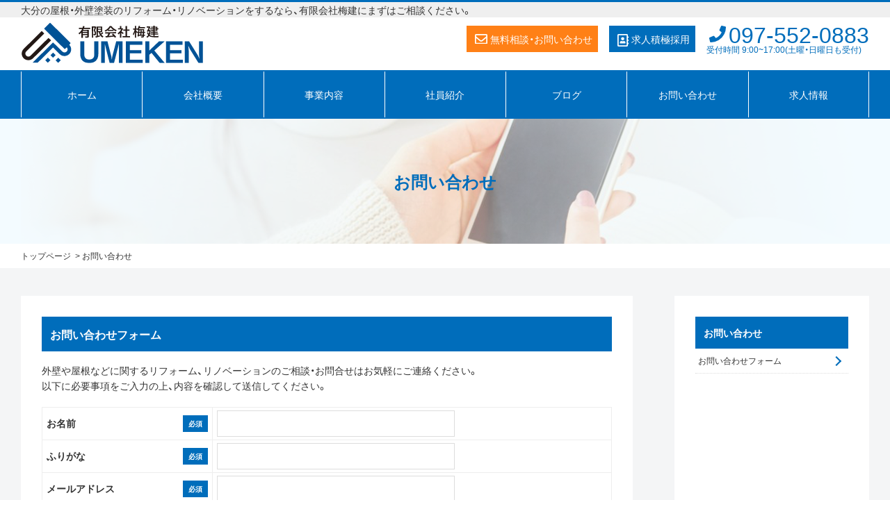

--- FILE ---
content_type: text/html; charset=UTF-8
request_url: https://ume-ken.jp/contact/
body_size: 5589
content:
<!DOCTYPE html>
<html lang="ja">

<head prefix="og:http://ogp.me/ns# fb: http://ogp.me/ns/fb# article: http://ogp.me/ns/article#">
  <meta charset="UTF-8">
  <meta name="viewport" content="width=device-width,initial-scale=1.0">
  <!-- 自動判定 -->
  <meta name="format-detection" content="telephone=no,address=no,email=no">
  <meta http-equiv="X-UA-Compatible" content="IE=edge,chrome=1">
  <title>有限会社梅健｜お問い合わせ　大分で屋根・外壁塗装のリフォーム・リノベーションでお困りならまずは梅健にご相談ください | 有限会社梅建</title>
  <!--[if lt IE 9]>
<script src="http://html5shiv-printshiv.googlecode.com/svn/trunk/html5shiv-printshiv.js"></script>
<![endif]-->
  
<!-- All In One SEO Pack 3.7.0[387,409] -->
<meta name="description"  content="お問い合わせフォーム 外壁や屋根などに関するリフォーム、リノベーションのご相談・お問合せはお気軽にご連絡ください。 以下に必要事項をご入力の上、内容を確認して送信してください。" />

<script type="application/ld+json" class="aioseop-schema">{"@context":"https://schema.org","@graph":[{"@type":["Person","Organization"],"@id":"https://ume-ken.jp/#person","url":"https://ume-ken.jp/","name":"umeken","sameAs":[],"image":{"@type":"ImageObject","@id":"https://ume-ken.jp/#personlogo","url":"https://secure.gravatar.com/avatar/da0431540a1a98a1a5b922cc3b541504?s=96&d=mm&r=g","width":96,"height":96,"caption":"umeken"},"logo":{"@id":"https://ume-ken.jp/#personlogo"}},{"@type":"WebSite","@id":"https://ume-ken.jp/#website","url":"https://ume-ken.jp/","name":"有限会社梅建","publisher":{"@id":"https://ume-ken.jp/#person"},"potentialAction":{"@type":"SearchAction","target":"https://ume-ken.jp/?s={search_term_string}","query-input":"required name=search_term_string"}},{"@type":"WebPage","@id":"https://ume-ken.jp/contact/#webpage","url":"https://ume-ken.jp/contact/","inLanguage":"ja","name":"お問い合わせ","isPartOf":{"@id":"https://ume-ken.jp/#website"},"breadcrumb":{"@id":"https://ume-ken.jp/contact/#breadcrumblist"},"datePublished":"2019-08-21T09:03:44+09:00","dateModified":"2020-06-04T09:20:06+09:00"},{"@type":"BreadcrumbList","@id":"https://ume-ken.jp/contact/#breadcrumblist","itemListElement":[{"@type":"ListItem","position":1,"item":{"@type":"WebPage","@id":"https://ume-ken.jp/","url":"https://ume-ken.jp/","name":"大分市の外壁・塗装・リフォームなどをお考えなら 有限会社梅建へ"}},{"@type":"ListItem","position":2,"item":{"@type":"WebPage","@id":"https://ume-ken.jp/contact/","url":"https://ume-ken.jp/contact/","name":"お問い合わせ"}}]}]}</script>
<link rel="canonical" href="https://ume-ken.jp/contact/" />
			<script type="text/javascript" >
				window.ga=window.ga||function(){(ga.q=ga.q||[]).push(arguments)};ga.l=+new Date;
				ga('create', 'UA-153667911-1', 'auto');
				// Plugins
				
				ga('send', 'pageview');
			</script>
			<script async src="https://www.google-analytics.com/analytics.js"></script>
			<!-- All In One SEO Pack -->
<link rel='dns-prefetch' href='//cdn.jsdelivr.net' />
<link rel='dns-prefetch' href='//s.w.org' />
		<script type="text/javascript">
			window._wpemojiSettings = {"baseUrl":"https:\/\/s.w.org\/images\/core\/emoji\/13.0.0\/72x72\/","ext":".png","svgUrl":"https:\/\/s.w.org\/images\/core\/emoji\/13.0.0\/svg\/","svgExt":".svg","source":{"concatemoji":"https:\/\/ume-ken.jp\/wp\/wp-includes\/js\/wp-emoji-release.min.js?ver=5.5.17"}};
			!function(e,a,t){var n,r,o,i=a.createElement("canvas"),p=i.getContext&&i.getContext("2d");function s(e,t){var a=String.fromCharCode;p.clearRect(0,0,i.width,i.height),p.fillText(a.apply(this,e),0,0);e=i.toDataURL();return p.clearRect(0,0,i.width,i.height),p.fillText(a.apply(this,t),0,0),e===i.toDataURL()}function c(e){var t=a.createElement("script");t.src=e,t.defer=t.type="text/javascript",a.getElementsByTagName("head")[0].appendChild(t)}for(o=Array("flag","emoji"),t.supports={everything:!0,everythingExceptFlag:!0},r=0;r<o.length;r++)t.supports[o[r]]=function(e){if(!p||!p.fillText)return!1;switch(p.textBaseline="top",p.font="600 32px Arial",e){case"flag":return s([127987,65039,8205,9895,65039],[127987,65039,8203,9895,65039])?!1:!s([55356,56826,55356,56819],[55356,56826,8203,55356,56819])&&!s([55356,57332,56128,56423,56128,56418,56128,56421,56128,56430,56128,56423,56128,56447],[55356,57332,8203,56128,56423,8203,56128,56418,8203,56128,56421,8203,56128,56430,8203,56128,56423,8203,56128,56447]);case"emoji":return!s([55357,56424,8205,55356,57212],[55357,56424,8203,55356,57212])}return!1}(o[r]),t.supports.everything=t.supports.everything&&t.supports[o[r]],"flag"!==o[r]&&(t.supports.everythingExceptFlag=t.supports.everythingExceptFlag&&t.supports[o[r]]);t.supports.everythingExceptFlag=t.supports.everythingExceptFlag&&!t.supports.flag,t.DOMReady=!1,t.readyCallback=function(){t.DOMReady=!0},t.supports.everything||(n=function(){t.readyCallback()},a.addEventListener?(a.addEventListener("DOMContentLoaded",n,!1),e.addEventListener("load",n,!1)):(e.attachEvent("onload",n),a.attachEvent("onreadystatechange",function(){"complete"===a.readyState&&t.readyCallback()})),(n=t.source||{}).concatemoji?c(n.concatemoji):n.wpemoji&&n.twemoji&&(c(n.twemoji),c(n.wpemoji)))}(window,document,window._wpemojiSettings);
		</script>
		<style type="text/css">
img.wp-smiley,
img.emoji {
	display: inline !important;
	border: none !important;
	box-shadow: none !important;
	height: 1em !important;
	width: 1em !important;
	margin: 0 .07em !important;
	vertical-align: -0.1em !important;
	background: none !important;
	padding: 0 !important;
}
</style>
	<link rel='stylesheet' id='wp-block-library-css'  href='https://ume-ken.jp/wp/wp-includes/css/dist/block-library/style.min.css?ver=5.5.17' type='text/css' media='all' />
<link rel='stylesheet' id='contact-form-7-css'  href='https://ume-ken.jp/wp/wp-content/plugins/contact-form-7/includes/css/styles.css?ver=5.2.2' type='text/css' media='all' />
<link rel='stylesheet' id='my_style-css'  href='https://ume-ken.jp/wp/wp-content/themes/umeken/css/main.css?ver=5.5.17' type='text/css' media='all' />
<link rel='stylesheet' id='font-awesome-css'  href='https://cdn.jsdelivr.net/npm/yakuhanjp@3.2.0/dist/css/yakuhanjp.min.css?ver=3.2.0' type='text/css' media='all' />
<script type='text/javascript' src='https://ume-ken.jp/wp/wp-includes/js/jquery/jquery.js?ver=1.12.4-wp' id='jquery-core-js'></script>
<script type='text/javascript' src='https://ume-ken.jp/wp/wp-content/themes/umeken/js/script.js?ver=5.5.17' id='my_script-js'></script>
<link rel="https://api.w.org/" href="https://ume-ken.jp/wp-json/" /><link rel="alternate" type="application/json" href="https://ume-ken.jp/wp-json/wp/v2/pages/39" /><link rel="EditURI" type="application/rsd+xml" title="RSD" href="https://ume-ken.jp/wp/xmlrpc.php?rsd" />
<link rel="wlwmanifest" type="application/wlwmanifest+xml" href="https://ume-ken.jp/wp/wp-includes/wlwmanifest.xml" /> 
<meta name="generator" content="WordPress 5.5.17" />
<link rel='shortlink' href='https://ume-ken.jp/?p=39' />
<link rel="alternate" type="application/json+oembed" href="https://ume-ken.jp/wp-json/oembed/1.0/embed?url=https%3A%2F%2Fume-ken.jp%2Fcontact%2F" />
<link rel="alternate" type="text/xml+oembed" href="https://ume-ken.jp/wp-json/oembed/1.0/embed?url=https%3A%2F%2Fume-ken.jp%2Fcontact%2F&#038;format=xml" />
	<!-- Global site tag (gtag.js) - Google Analytics -->
<script async src="https://www.googletagmanager.com/gtag/js?id=UA-153667911-1"></script>
<script>
  window.dataLayer = window.dataLayer || [];
  function gtag(){dataLayer.push(arguments);}
  gtag('js', new Date());

  gtag('config', 'UA-153667911-1');
</script>
</head>

<body class="page-template-default page page-id-39 contact">
  <div class="wrap">
    <header id="header" class="header">
      <div class="header_copy">
        <p>大分の屋根・外壁塗装のリフォーム・リノベーションをするなら、有限会社梅建にまずはご相談ください。</p>
      </div>
      <div class="header_inner cf">
        <h1><a href="https://ume-ken.jp"><img src="https://ume-ken.jp/wp/wp-content/themes/umeken/images/logo.svg" alt="有限会社梅建"></a></h1>
        <div class="header_others">
          <div class="header-contact"><a href="https://ume-ken.jp/contact/"><img src="https://ume-ken.jp/wp/wp-content/themes/umeken/images/header-mail.svg">無料相談・お問い合わせ</a></div>
          <div class="header-recruit"><a href="https://ume-ken.jp/recruit/"><img src="https://ume-ken.jp/wp/wp-content/themes/umeken/images/header-recruit.svg">求人積極採用</a></div>
          <div class="header-tel"><a href="tel:097-552-0883"></a><img src="https://ume-ken.jp/wp/wp-content/themes/umeken/images/header-phone.svg" alt="tel">097-552-0883<br><small>受付時間 9:00~17:00(土曜・日曜日も受付)</small></div>
        </div>
      </div>
    </header>
    <nav>
      <div class="drawer">
        <div class="navbar_toggle">
          <span class="navbar_toggle_icon"></span>
          <span class="navbar_toggle_icon"></span>
          <span class="navbar_toggle_icon"></span>
        </div>
      </div>
      <div class="menu">
        <ul itemscope itemtype="http://www.schema.org/SiteNavigation">
          <li itemprop="url"><a href="https://ume-ken.jp" itemprop="name" title="ホーム">ホーム</a></li>
          <li itemprop="url"><a href="https://ume-ken.jp/about/" itemprop="name" title="会社概要">会社概要</a></li>
          <li itemprop="url"><a href="https://ume-ken.jp/service/" itemprop="name" title="事業内容">事業内容</a></li>
          <li itemprop="url"><a href="https://ume-ken.jp/staff/" itemprop="name" title="社員紹介">社員紹介</a></li>
          <li itemprop="url"><a href="https://ume-ken.jp/blog/" itemprop="name" title="ブログ">ブログ</a></li>
          <li itemprop="url"><a href="https://ume-ken.jp/contact/" itemprop="name" title="お問い合わせ">お問い合わせ</a></li>
          <li itemprop="url"><a href="https://ume-ken.jp/recruit/" itemprop="name" title="求人情報">求人情報</a></li>
        </ul>
      </div>
    </nav>
            <section id="ic">
      <div class="ic title page-title page-contact">
        <h2 class="page-title">
            お問い合わせ          </h2>
      </div>
    </section>
        <div class="bread"><div aria-label><ol class="breadcrumb" itemscope itemtype="http://schema.org/BreadcrumbList"><li class="breadcrumb-item" itemscope itemprop="itemListElement" itemtype="http://schema.org/ListItem">
		<a href="https://ume-ken.jp/" itemprop="item"><span itemprop="name">トップページ</span></a><meta itemprop="position" content="1" />
		</li><li class="breadcrumb-item active" aria-current="page">お問い合わせ</li></ol></div></div><!--コンテンツエリア-->
<div id="page">
  <div class="container">
    
<main class="main contact" role="main">
                    <h3 class="page-title" id="01">お問い合わせフォーム</h3>
                    <div class="contact_co1">
                        <p>外壁や屋根などに関するリフォーム、リノベーションのご相談・お問合せはお気軽にご連絡ください。<br>
                            以下に必要事項をご入力の上、内容を確認して送信してください。</p>

<div role="form" class="wpcf7" id="wpcf7-f57-p39-o1" lang="ja" dir="ltr">
<div class="screen-reader-response" role="alert" aria-live="polite"></div>
<form action="/contact/#wpcf7-f57-p39-o1" method="post" class="wpcf7-form init" novalidate="novalidate">
<div style="display: none;">
<input type="hidden" name="_wpcf7" value="57" />
<input type="hidden" name="_wpcf7_version" value="5.2.2" />
<input type="hidden" name="_wpcf7_locale" value="ja" />
<input type="hidden" name="_wpcf7_unit_tag" value="wpcf7-f57-p39-o1" />
<input type="hidden" name="_wpcf7_container_post" value="39" />
<input type="hidden" name="_wpcf7_posted_data_hash" value="" />
</div>
<table>
<tbody>
<tr>
<th><label>お名前<span>必須</span></label></th>
<td><span class="wpcf7-form-control-wrap your-name"><input type="text" name="your-name" value="" size="40" class="wpcf7-form-control wpcf7-text wpcf7-validates-as-required" aria-required="true" aria-invalid="false" /></span> </td>
</tr>
<tr>
<th><label>ふりがな<span>必須</span></label></th>
<td><span class="wpcf7-form-control-wrap your-furigana"><input type="text" name="your-furigana" value="" size="40" class="wpcf7-form-control wpcf7-text wpcf7-validates-as-required" aria-required="true" aria-invalid="false" /></span></td>
</tr>
<tr>
<th><label>メールアドレス<span>必須</span></label></th>
<td><span class="wpcf7-form-control-wrap your-email"><input type="email" name="your-email" value="" size="40" class="wpcf7-form-control wpcf7-text wpcf7-email wpcf7-validates-as-required wpcf7-validates-as-email" aria-required="true" aria-invalid="false" /></span></td>
</tr>
<tr>
<th><label>電話番号</label></th>
<td><span class="wpcf7-form-control-wrap your-phone"><input type="tel" name="your-phone" value="" size="40" class="wpcf7-form-control wpcf7-text wpcf7-tel wpcf7-validates-as-tel" aria-invalid="false" /></span></td>
</tr>
<tr>
<th><label>郵便番号</label></th>
<td><span class="wpcf7-form-control-wrap Post_number"><input type="text" name="Post_number" value="" size="40" class="wpcf7-form-control wpcf7-text" aria-invalid="false" placeholder="123-4567" /></span></td>
</tr>
<tr>
<th><label>住所</label></th>
<td><span class="wpcf7-form-control-wrap your-prefectures"><input type="text" name="your-prefectures" value="例：大分県大分市" size="40" class="wpcf7-form-control wpcf7-text placeholder" aria-invalid="false" /></span></td>
</tr>
<tr>
<th><label>お問い合わせ項目<span>必須</span></label></th>
<td>
                <span class="wpcf7-form-control-wrap dpmenu"><select name="dpmenu" class="wpcf7-form-control wpcf7-select wpcf7-validates-as-required drop" aria-required="true" aria-invalid="false"><option value="">---</option><option value="お問い合わせ項目を選択してください">お問い合わせ項目を選択してください</option><option value="ご質問・お問い合わせ">ご質問・お問い合わせ</option><option value="求人について">求人について</option><option value="ご意見・ご感想">ご意見・ご感想</option></select></span>
            </td>
</tr>
<tr>
<th><label>お問い合わせ内容<span>必須</span></label></th>
<td><span class="wpcf7-form-control-wrap your-message"><textarea name="your-message" cols="40" rows="10" class="wpcf7-form-control wpcf7-textarea wpcf7-validates-as-required content" aria-required="true" aria-invalid="false" placeholder="１行以上のテキスト入力欄"></textarea></span></td>
</tr>
</tbody>
</table>
<p><input type="submit" value="送信" class="wpcf7-form-control wpcf7-submit" /></p>
<div class="wpcf7-response-output" role="alert" aria-hidden="true"></div></form></div>
                    </div>
                </main>



<p></p>
    <aside class="sidebar" role="complementary">
  <h4 class="side-title">
    お問い合わせ  </h4>
          <ul>
    <li><a href="#01">お問い合わせフォーム</a></li>
  </ul>
    
  

    </aside>  </div>
</div>
<!--//コンテンツエリア-->
<footer class="footer">
  <div class="footer_inner">
    <div>
      <a href="https://ume-ken.jp"><img src="https://ume-ken.jp/wp/wp-content/themes/umeken/images/logo.svg" alt="有限会社梅建"></a>
	  <small>許可番号　大分県知事許可（般ー２）第14684号</small>
      <p>〒870-0132 大分県大分市千歳634</p>
    </div>
    <div>
      <p><a href="tel:0975520083"><img src="https://ume-ken.jp/wp/wp-content/themes/umeken/images/header-phone.svg" alt="tel">097-552-0883</a></p>
      <small>受付時間 9:00~17:00(土曜・日曜日も受付)</small>
    </div>
    <div>
      <a href="https://ume-ken.jp/recruit/">
        <div class="footer_recruit">
          <div>
            <h6>求人情報</h6>
            <span>RECRUIT</span>
          </div>
        </div>
      </a>
    </div>
  </div>
  <div class="copy">
    <script>
      var hiduke = new Date();
    </script>
    &copy; 2019 UMEKEN.jp.All rights reserved.
  </div>
</footer>
</div>
<script type='text/javascript' id='contact-form-7-js-extra'>
/* <![CDATA[ */
var wpcf7 = {"apiSettings":{"root":"https:\/\/ume-ken.jp\/wp-json\/contact-form-7\/v1","namespace":"contact-form-7\/v1"}};
/* ]]> */
</script>
<script type='text/javascript' src='https://ume-ken.jp/wp/wp-content/plugins/contact-form-7/includes/js/scripts.js?ver=5.2.2' id='contact-form-7-js'></script>
<script type='text/javascript' src='https://ume-ken.jp/wp/wp-includes/js/wp-embed.min.js?ver=5.5.17' id='wp-embed-js'></script>
</body>

</html>


--- FILE ---
content_type: text/css
request_url: https://ume-ken.jp/wp/wp-content/themes/umeken/css/main.css?ver=5.5.17
body_size: 6580
content:
@charset "UTF-8";
@import url("https://fonts.googleapis.com/earlyaccess/notosansjapanese.css");
*,
*::before,
*::after {
  -webkit-box-sizing: border-box;
          box-sizing: border-box;
}

html,
body {
  margin: 0;
  padding: 0;
}

html {
  font-size: 62.5%;
}

body {
  font-size: 1.4rem;
  font-weight: 500;
  font-family: YakuHanJP, "YuGothic", "Yu Gothic", "游ゴシック", "游ゴシック体", "ヒラギノ角ゴ ProN", "Hiragino Kaku Gothic ProN", "ヒラギノ角ゴ Pro W3", "Hiragino Kaku Gothic Pro", "メイリオ", Meiryo, sans-serif;
  color: #333;
  line-height: 1.6;
  -webkit-font-smoothing: antialiased;
  -moz-osx-font-smoothing: grayscale;
  overflow-x: hidden;
}

article,
aside,
details,
figcaption,
figure,
footer,
header,
hgroup,
main,
menu,
nav,
section {
  display: block;
}

h1,
h2,
h3,
h4,
h5,
h6,
a,
p,
span,
em,
small,
strong,
sub,
sup,
mark,
del,
ins,
strike,
abbr,
dfn,
blockquote,
q,
cite,
code,
pre,
ol,
ul,
li,
dl,
dt,
dd,
div,
section,
article,
main,
aside,
nav,
header,
hgroup,
footer,
img,
figure,
figcaption,
address,
time,
audio,
video,
canvas,
iframe,
details,
summary,
fieldset,
form,
label,
legend,
table,
caption,
tbody,
tfoot,
thead,
tr,
th,
td {
  margin: 0;
  padding: 0;
  border: 0;
  outline: 0;
  vertical-align: baseline;
}

a {
  color: inherit;
  outline: none;
  text-decoration: none;
}

img {
  max-width: 100%;
  height: auto;
  border: none;
  vertical-align: top;
}

code,
kbd,
pre,
samp {
  font-family: monospace, sans-serif;
  font-size: inherit;
}

ul,
ol {
  list-style: none;
}

table {
  border-collapse: collapse;
  border-spacing: 0;
  width: 100%;
  table-layout: fixed;
  border: 1px solid #dddddd;
}

th,
td {
  padding: 4px 6px;
  text-align: left;
  vertical-align: top;
  border: 1px solid #dddddd;
}

blockquote,
q {
  quotes: none;
}

blockquote::after,
blockquote::before,
q::after,
q::before {
  content: "";
  content: none;
}

input,
textarea {
  padding: 8px;
  border: 1px solid #dddddd;
  border-radius: 0;
  background-image: none;
  font-family: inherit;
  font-size: inherit;
  -webkit-appearance: none;
  max-width: 100%;
}
input:focus,
textarea:focus {
  outline: none;
  border: 1px solid #dddddd;
  -webkit-box-shadow: none;
          box-shadow: none;
}

textarea {
  resize: none;
}

input,
select {
  vertical-align: middle;
}

input[type=submit] {
  min-width: 100px;
  cursor: pointer;
  border: none;
}
input[type=submit]:hover, input[type=submit]:focus {
  outline: none;
  border: none;
}
input[type=submit] ::-moz-focus-inner {
  padding: 0;
  border: none;
}
input[type=radio] {
  display: none;
}
input[type=radio] + span {
  display: inline-block;
  position: relative;
  padding: 0 0 0 1.2em;
  margin: 0 0.2em 0;
  cursor: pointer;
}
input[type=radio] + span::before {
  position: absolute;
  content: "";
  top: 50%;
  left: 0;
  -webkit-transform: translateY(-50%);
          transform: translateY(-50%);
  background: #fff;
  border: 1px solid #dddddd;
  border-radius: 50%;
  width: 1em;
  height: 1em;
  display: block;
}
input[type=radio] + span::after {
  opacity: 0;
  -webkit-transition: opacity 0.3s ease 0s;
  transition: opacity 0.3s ease 0s;
}
input[type=radio] + span:focus, input[type=radio] + span:checked {
  outline: none;
  border: 1px solid #fff;
  -webkit-box-shadow: none;
          box-shadow: none;
  background: #dddddd;
}
input[type=radio]:checked + span::after {
  position: absolute;
  content: "";
  top: 50%;
  left: 0.2em;
  -webkit-transform: translateY(-50%);
          transform: translateY(-50%);
  background: #dddddd;
  border-radius: 50%;
  width: 0.6em;
  height: 0.6em;
  display: block;
  opacity: 1;
}
input[type=checkbox] {
  display: none;
}
input[type=checkbox] + span {
  display: inline-block;
  position: relative;
  padding: 0 0 0 1.2em;
  margin: 0 0.2em 0;
  cursor: pointer;
  -webkit-transition: all 0.3s ease 0s;
  transition: all 0.3s ease 0s;
}
input[type=checkbox] + span::before {
  position: absolute;
  content: "";
  top: 50%;
  left: 0;
  -webkit-transform: translateY(-50%);
          transform: translateY(-50%);
  background: #fff;
  border: 1px solid #dddddd;
  border-radius: 2px;
  width: 1em;
  height: 1em;
  display: block;
}
input[type=checkbox] + span::after {
  opacity: 0;
  -webkit-transition: opacity 0.3s ease 0s;
  transition: opacity 0.3s ease 0s;
}
input[type=checkbox]:checked + span::after {
  position: absolute;
  content: "";
  top: 50%;
  left: 0;
  -webkit-transform: translateY(-50%) rotate(-45deg);
          transform: translateY(-50%) rotate(-45deg);
  width: 1em;
  height: 0.6em;
  margin-top: -0.2em;
  display: block;
  border-left: 3px solid #dddddd;
  border-bottom: 3px solid #dddddd;
  opacity: 1;
}

select {
  max-width: 100%;
  padding: 8px 24px 8px 8px;
  border-radius: 0;
  background-image: none;
  border: 1px solid #dddddd;
  font-family: inherit;
  font-size: 1.2rem;
  cursor: pointer;
  -moz-appearance: none;
  -webkit-appearance: none;
}
select::-ms-expand {
  display: none;
}
select:focus {
  outline: none;
  border: 1px solid #dddddd;
  -webkit-box-shadow: none;
          box-shadow: none;
}

a:focus {
  outline: none;
}

/* clearfix */
.cf:before,
.cf:after {
  content: "";
  display: table;
}

.cf:after {
  clear: both;
}

.cf {
  zoom: 1;
}

/* スマホ以外ではリンク無効 */
@media (min-width: 768px) {
  a[href^="tel:"] {
    pointer-events: none;
  }
}
/* header */
.header {
  width: 100%;
  height: 100%;
  display: block;
}

.header_copy {
  display: none;
  background-color: #efefef;
}
@media screen and (min-width: 48.0625em) {
  .header_copy {
    display: block;
  }
}

.header_copy p {
  max-width: 1220px;
  margin: 0 auto;
}

.header_inner {
  width: 100%;
  margin: 0 auto;
  padding: 16px 0;
}
@media screen and (min-width: 48.0625em) {
  .header_inner {
    max-width: 1220px;
    padding: 8px 0;
  }
}

.header_inner h1 {
  width: 210px;
}
@media screen and (min-width: 48.0625em) {
  .header_inner h1 {
    width: 263px;
    height: 60px;
    float: left;
  }
}

.header_inner .header_others {
  display: none;
}
@media screen and (min-width: 48.0625em) {
  .header_inner .header_others {
    float: right;
    display: -webkit-box;
    display: -ms-flexbox;
    display: flex;
    -webkit-box-align: baseline;
    -ms-flex-align: baseline;
    align-items: baseline;
  }
  .header_inner .header_others a {
    height: 100%;
    display: block;
  }
}

.header-contact {
  background-color: #FF8016;
  color: #ffffff;
  margin-right: 16px;
  padding: 8px;
}
.header-contact img {
  padding: 4px;
}

.header-recruit {
  background-color: #006DBB;
  color: #ffffff;
  margin-right: 16px;
  padding: 8px 8px 4px 8px;
}
.header-recruit img {
  padding: 4px;
}

.header-tel {
  font-size: 3.2rem;
  color: #006DBB;
  line-height: 1;
}
.header-tel img {
  padding: 4px;
}
.header-tel small {
  font-size: 1.2rem;
  display: block;
}

.fv {
  width: 100%;
  background-color: #F3FBFF;
}
.fv_inner {
  width: 100%;
  max-width: 1220px;
  height: auto;
  max-height: 246px;
  margin: 0 auto;
  overflow: hidden;
}
@media screen and (min-width: 48.0625em) {
  .fv_inner {
    max-height: 440px;
  }
}
.fv_inner img {
  width: 100%;
}

#ic {
  background: #F3FBFF;
  margin-bottom: 0;
}

.ic {
  width: 100%;
  max-width: 1220px;
  height: 90px;
  margin: 0 auto;
  position: relative;
}
@media screen and (min-width: 48.0625em) {
  .ic {
    height: 180px;
  }
}

.ic h2.page-title {
  position: absolute;
  top: 50%;
  left: 50%;
  transform: translateY(-50%) translateX(-50%);
  -webkit-transform: translateY(-50%) translateX(-50%);
  color: #006DBB;
  font-size: 2.4rem;
  width: 100%;
  text-align: center;
}

.ic img {
  background-repeat: no-repeat;
}

.page-about {
  background-image: url(../images/ic-pc-about.png);
}

.page-service {
  background-image: url(../images/ic-pc-service.png);
}

.page-staff {
  background-image: url(../images/ic-pc-staff.png);
}

.page-blog,
.single-title,
.category-title,
.archive-title {
  background-image: url(../images/ic-pc-blog.png);
}

.page-recruit {
  background-image: url(../images/ic-pc-recruit.png);
}

.page-contact {
  background-image: url(../images/ic-pc-contact.png);
}

.page-privacy {
  background-image: url(../images/ic-sp-privacy.jpg);
}
@media screen and (min-width: 48.0625em) {
  .page-privacy {
    background-image: url(../images/ic-pc-privacy.jpg);
  }
}

nav {
  width: 100%;
  height: 0;
  position: relative;
  top: 0;
  z-index: 9999;
}

.drawer {
  display: -webkit-box;
  display: -ms-flexbox;
  display: flex;
  -webkit-box-orient: horizontal;
  -webkit-box-direction: reverse;
      -ms-flex-direction: row-reverse;
          flex-direction: row-reverse;
  -webkit-box-align: center;
      -ms-flex-align: center;
          align-items: center;
  -webkit-box-pack: justify;
      -ms-flex-pack: justify;
          justify-content: space-between;
  position: absolute;
  height: 70px;
  top: -70px;
  right: 0;
}

.navbar_toggle {
  z-index: 9999;
}

.navbar_toggle_icon {
  position: relative;
  display: block;
  height: 2px;
  width: 30px;
  margin-right: 15px;
  background: #006DBB;
  -webkit-transition: ease 0.5s;
  transition: ease 0.5s;
}

.navbar_toggle_icon:nth-child(1) {
  top: 0;
}

.navbar_toggle_icon:nth-child(2) {
  margin: 8px 0;
}

.navbar_toggle_icon:nth-child(3) {
  top: 0;
}

/*OPEN時の動き*/
.navbar_toggle.open .navbar_toggle_icon:nth-child(1) {
  top: 10px;
  -webkit-transform: rotate(45deg);
  transform: rotate(45deg);
}

.navbar_toggle.open .navbar_toggle_icon:nth-child(2) {
  -webkit-transform: translateY(-50%);
  transform: translateY(-50%);
  opacity: 0;
}

.navbar_toggle.open .navbar_toggle_icon:nth-child(3) {
  top: -10px;
  -webkit-transform: rotate(-45deg);
  transform: rotate(-45deg);
}

.menu {
  -webkit-transform: translateX(-100%);
  transform: translateX(-100%);
  -webkit-transition: ease 0.5s;
  transition: ease 0.5s;
  z-index: 1000;
}

.menu ul {
  display: -webkit-box;
  display: -ms-flexbox;
  display: flex;
  -ms-flex-wrap: wrap;
      flex-wrap: wrap;
  background-color: rgba(255, 255, 255, 0.95);
  border-bottom: 1px solid #006DBB;
  border-top: 1px solid #006DBB;
}

.menu ul li {
  width: 50%;
  border-bottom: 1px solid #006DBB;
  position: relative;
  text-indent: 1.5em;
}

.menu ul li:last-child {
  width: 100%;
  border: none;
}

.menu ul li:nth-child(even) {
  border-left: 1px solid #006DBB;
}

.menu ul li::before {
  content: "";
  width: 8px;
  height: 8px;
  border-top: solid 1px #006DBB;
  border-right: solid 1px #006DBB;
  -webkit-transform: rotate(45deg);
  transform: rotate(45deg);
  position: absolute;
  top: 40%;
  left: 15px;
  -moz-transform: rotate(45deg);
  -ms-transform: rotate(45deg);
  -o-transform: rotate(45deg);
}

.menu ul li a {
  color: #006DBB;
  font-size: 700;
  display: block;
  padding: 1em;
}

/*OPEN時の動き*/
.menu.open {
  -webkit-transform: translateX(0);
  transform: translateX(0);
  overflow-y: auto;
  -webkit-overflow-scrolling: touch;
}

@media screen and (min-width: 768px) {
  .menu ul li:last-child {
    width: 14.2856%;
  }

  .menu ul li:nth-child(even) {
    border-left: 1px solid #ffffff;
  }

  .menu ul li::before {
    content: none;
  }

  nav {
    /* Safari */
    display: -webkit-box;
    display: -ms-flexbox;
    display: flex;
    /* Safari */
    -webkit-box-pack: justify;
        -ms-flex-pack: justify;
            justify-content: space-between;
    position: relative;
    background-color: #006DBB;
    color: #ffffff;
    height: 70px;
  }

  .navbar_toggle {
    display: none;
  }

  .menu {
    width: 100%;
    max-width: 1220px;
    margin: 0 auto;
    -webkit-transform: translateX(0);
    transform: translateX(0);
  }

  .menu ul {
    height: 70px;
    display: -webkit-box;
    display: -ms-flexbox;
    display: flex;
    -ms-flex-wrap: wrap;
        flex-wrap: wrap;
    -webkit-box-pack: justify;
        -ms-flex-pack: justify;
            justify-content: space-between;
    -webkit-box-align: center;
        -ms-flex-align: center;
            align-items: center;
    background-color: unset;
    border: none;
  }

  .menu ul li {
    width: 14.2856%;
    text-align: center;
    border-bottom: none;
    border-left: 1px solid #ffffff;
    padding: 8px 0;
    text-indent: 0;
  }
  .menu ul li:last-child {
    border-right: 1px solid #ffffff;
    border-left: 1px solid #ffffff;
  }
  .menu ul li a {
    width: 100%;
    height: 100%;
    display: block;
    color: #ffffff;
  }

  ::-ms-backdrop,
.menu ul li {
    width: 14.2856%;
    /* IE11 */
  }
}
/* header */
.footer {
  width: 100%;
  height: 100%;
  display: block;
  -webkit-box-shadow: 0 -5px 5px -5px #e4e4e4;
          box-shadow: 0 -5px 5px -5px #e4e4e4;
  /* 0 (-8px - 3px) 5px (-5px) #e4e4e4 */
}

.footer_inner {
  width: 100%;
  margin: 0 auto;
  padding: 16px 0;
}
@media screen and (min-width: 48.0625em) {
  .footer_inner {
    max-width: 1220px;
    padding: 24px 0;
    display: -webkit-box;
    display: -ms-flexbox;
    display: flex;
    -webkit-box-align: center;
    -ms-flex-align: center;
    align-items: center;
  }
}

.footer_inner > div {
  text-align: center;
}

.footer_inner > div:first-of-type {
  width: 100%;
  max-width: 280px;
  -ms-flex-preferred-size: 280px;
      flex-basis: 280px;
  margin: 0 auto 16px;
}
.footer_inner > div:first-of-type img {
  width: 100%;
  margin-bottom: 8px;
}
@media screen and (min-width: 48.0625em) {
  .footer_inner > div:first-of-type {
    max-width: 280px;
    -ms-flex-preferred-size: auto;
        flex-basis: auto;
    margin: unset;
  }
}

.footer_inner > div:nth-of-type(2) {
  width: 100%;
  max-width: 280px;
  -ms-flex-preferred-size: 280px;
      flex-basis: 280px;
  margin: 0 auto 16px;
}
.footer_inner > div:nth-of-type(2) p {
  font-size: 3.4rem;
  line-height: 1;
  color: #006DBB;
  position: relative;
}
.footer_inner > div:nth-of-type(2) p img {
  position: relative;
  top: 6px;
  left: 0;
  bottom: 0;
  right: 0;
  margin-right: 8px;
}
@media screen and (min-width: 48.0625em) {
  .footer_inner > div:nth-of-type(2) {
    max-width: 280px;
    -ms-flex-preferred-size: auto;
        flex-basis: auto;
    margin: unset;
  }
}

.footer_inner > div:last-of-type {
  width: 100%;
  max-width: 280px;
  -ms-flex-preferred-size: 280px;
      flex-basis: 280px;
  margin: 0 auto 16px;
}
@media screen and (min-width: 48.0625em) {
  .footer_inner > div:last-of-type {
    max-width: 100%;
    -ms-flex-preferred-size: 400px;
        flex-basis: 400px;
    margin: 0 auto;
  }
}

.footer_recruit {
  width: 96%;
  max-width: 420px;
  margin: 0 auto;
  border: 1px solid #006DBB;
  background-color: #006DBB;
  text-align: left;
  background-image: url(../images/footer-recruit.jpg);
  background-position: right;
}
.footer_recruit > div {
  padding: 20px;
  width: 50%;
  background-color: #006DBB;
}
.footer_recruit > div h6 {
  color: #ffffff;
  font-size: 1.8rem;
}
.footer_recruit > div span {
  color: #FF8016;
}

.copy {
  width: 100%;
  color: #ffffff;
  padding: 12px 0;
  text-align: center;
  background-color: #006DBB;
}

#breadcrumb {
  width: 100%;
  max-width: 1220px;
  margin: 0 auto;
  padding: 4px 0;
}

.bread {
  display: -ms-flexbox;
  display: -webkit-box;
  display: flex;
  -ms-flex-direction: column;
  -webkit-box-orient: vertical;
  -webkit-box-direction: normal;
          flex-direction: column;
  margin: 0 auto;
}
@media screen and (min-width: 48.0625em) {
  .bread {
    max-width: 1220px;
    -ms-flex-direction: row;
    -webkit-box-orient: horizontal;
    -webkit-box-direction: normal;
            flex-direction: row;
    width: 100%;
    padding: 8px 0;
  }
}

.breadcrumb {
  padding-left: 0;
  margin-left: 0;
  font-size: 1.2rem;
  margin-left: 16px;
}
@media screen and (min-width: 48.0625em) {
  .breadcrumb {
    margin-left: 0;
  }
}

.breadcrumb li {
  display: inline;
  list-style: none;
}

.breadcrumb li:after {
  content: ">";
  padding: 0 3px;
}

.breadcrumb li:last-child:after {
  content: "";
}

.breadcrumb li a:hover {
  text-decoration: underline;
}

.wrap {
  width: 100%;
  height: auto;
  border-top: #006DBB 3px solid;
}

section {
  margin-bottom: 32px;
}

#page {
  background: #F4F5F6;
}

.container {
  display: -ms-flexbox;
  display: -webkit-box;
  display: flex;
  -ms-flex-direction: column;
  -webkit-box-orient: vertical;
  -webkit-box-direction: normal;
          flex-direction: column;
  margin: 0 auto;
}
@media screen and (min-width: 48.0625em) {
  .container {
    max-width: 1220px;
    -ms-flex-direction: row;
    -webkit-box-orient: horizontal;
    -webkit-box-direction: normal;
            flex-direction: row;
    width: 100%;
    padding: 40px 0;
  }
}

.main,
.sidebar {
  width: 100%;
  background-color: #ffffff;
  padding: 15px;
}
@media screen and (min-width: 48.0625em) {
  .main,
.sidebar {
    padding: 30px;
  }
}

@media screen and (min-width: 48.0625em) {
  .main {
    width: calc(100% - 340px);
  }
}

.sidebar {
  display: none;
}
@media screen and (min-width: 48.0625em) {
  .sidebar {
    display: inline;
    width: 280px;
    margin-left: 60px;
  }
}

main.main h3.page-title {
  background-color: #006DBB;
  color: #ffffff;
  padding: 12px;
  margin-bottom: 16px;
}

main.main h4.page-title {
  border: 1px solid #006DBB;
  color: #006DBB;
  padding: 4px 12px;
  margin: 8px 0 16px;
  font-size: 2rem;
  font-weight: normal;
  border-radius: 4px;
  -webkit-border-radius: 4px;
  -moz-border-radius: 4px;
  -ms-border-radius: 4px;
  -o-border-radius: 4px;
}

aside.sidebar h4.side-title {
  background-color: #006DBB;
  color: #ffffff;
  padding: 12px;
}

aside.sidebar ul li a {
  padding: 8px 4px;
  border-bottom: 1px dotted #dddddd;
  position: relative;
  display: block;
  font-size: 1.2rem;
}
aside.sidebar ul li a::before {
  content: "";
  margin-top: auto;
  margin-bottom: auto;
  display: block;
  position: absolute;
  top: 0;
  right: 1em;
  bottom: 0;
  border-right: 2px solid #006DBB;
  border-bottom: 2px solid #006DBB;
  width: 10px;
  height: 10px;
  -webkit-transform: rotate(-45deg);
  transform: rotate(-45deg);
  -ms-transform: rotate(-45deg);
  -o-transform: rotate(-45deg);
}

.first-catch {
  font-size: 2.4rem;
  margin-bottom: 20px;
  color: #006DBB;
  line-height: 1.2;
}

#top section:nth-of-type(2),
#top section:nth-of-type(3) {
  margin-bottom: 0px;
}

.co01 {
  padding: 0 15px;
  text-align: center;
  width: 100%;
  max-width: 1220px;
  margin: 0 auto;
}

.co01 h2 {
  font-size: 2.4rem;
  color: #006DBB;
  margin-bottom: 16px;
}

.co01 p {
  text-align: justify;
  margin-bottom: 40px;
}
@media screen and (min-width: 48.0625em) {
  .co01 p {
    text-align: center;
  }
}

.co01 ul li {
  width: 100%;
  max-width: 280px;
  margin: 0 auto 40px;
}
.co01 ul li a {
  padding-top: 160px;
  display: block;
}
.co01 ul li p {
  text-align: left;
  background-color: #006DBB;
  padding: 8px;
  color: #ffffff;
  position: relative;
  margin-bottom: 0px;
}
.co01 ul li p::after {
  content: "";
  width: 15px;
  height: 15px;
  border-top: solid 1px #ffffff;
  border-right: solid 1px #ffffff;
  -webkit-transform: rotate(45deg);
          transform: rotate(45deg);
  position: absolute;
  top: 30%;
  right: 15px;
}
.co01 ul li:nth-of-type(1) {
  background-image: url(../images/top-co01-a.png);
}
.co01 ul li:nth-of-type(2) {
  background-image: url(../images/top-co01-b.png);
}
.co01 ul li:nth-of-type(3) {
  background-image: url(../images/top-co01-c.png);
}
@media screen and (min-width: 48.0625em) {
  .co01 ul {
    display: -webkit-box;
    display: -ms-flexbox;
    display: flex;
    -webkit-box-align: baseline;
    -ms-flex-align: baseline;
    align-items: baseline;
    width: 100%;
    max-width: 920px;
    margin: 0 auto;
  }
}

.co02 {
  width: 100%;
  background-image: url(../images/top-co02-bg.png);
  background-size: cover;
  padding: 40px 0;
}

.co02_inner {
  width: 100%;
  max-width: 920px;
  margin: 0 auto;
  padding: 16px;
  background-color: rgba(255, 255, 255, 0.95);
  background-image: url(../images/top-co02-a.jpg);
  background-repeat: no-repeat;
}
@media screen and (min-width: 48.0625em) {
  .co02_inner {
    height: 286px;
  }
}

.co02_inner > div {
  padding-top: 260px;
}
@media screen and (min-width: 48.0625em) {
  .co02_inner > div {
    padding-top: 0px;
    padding-left: 420px;
  }
}

.co02_inner > div h3 {
  font-size: 2.4rem;
  color: #006DBB;
  margin-bottom: 20px;
}

.co02_inner > div p {
  margin-bottom: 20px;
}

.co02_inner > div p + p {
  text-align: left;
  background-color: #006DBB;
  padding: 8px;
  color: #ffffff;
  position: relative;
  margin-bottom: 0px;
}
.co02_inner > div p + p::after {
  content: "";
  width: 15px;
  height: 15px;
  border-top: solid 1px #ffffff;
  border-right: solid 1px #ffffff;
  -webkit-transform: rotate(45deg);
          transform: rotate(45deg);
  position: absolute;
  top: 30%;
  right: 15px;
}

#news {
  background-color: #F3FBFF;
  padding: 40px 0;
}

.news {
  width: 96%;
  max-width: 800px;
  margin: 0 auto;
  background-color: #ffffff;
  border-top: 4px solid #006DBB;
  padding: 20px;
}

.news > div h3 {
  font-size: 2.4rem;
  float: left;
  color: #006DBB;
}
.news > div h3 span {
  margin-left: 0.25em;
  font-size: 1.2rem;
}

.news > div p {
  float: right;
  height: 40px;
  line-height: 40px;
}

.news dl,
.news dt,
.news dd {
  -webkit-box-sizing: border-box;
          box-sizing: border-box;
}
.news dl {
  border-top: 1px dotted #ccc;
  padding-top: 16px;
}
@media screen and (min-width: 48.0625em) {
  .news dl {
    padding-top: 0px;
  }
}
@media screen and (min-width: 48.0625em) {
  .news dt,
.news dd {
    border-bottom: 1px dotted #ccc;
  }
}
.news dt {
  width: 100%;
}
@media screen and (min-width: 48.0625em) {
  .news dt {
    width: 20%;
    float: left;
    height: 40px;
    line-height: 40px;
    padding-left: 16px;
  }
}
.news dt span {
  width: 90px;
  display: block;
  text-align: center;
  font-size: 1.2rem;
  padding: 4px;
  color: #ffffff;
  background-color: #006DBB;
}
@media screen and (min-width: 48.0625em) {
  .news dt span {
    display: inline;
  }
}
.news dd {
  padding-bottom: 8px;
  margin-bottom: 8px;
  white-space: nowrap;
  overflow: hidden;
}
@media screen and (min-width: 48.0625em) {
  .news dd {
    height: 40px;
    line-height: 40px;
    background: #fff;
    margin-left: 20%;
    padding-bottom: 0px;
    margin-bottom: 0px;
  }
}
.news dd span {
  font-size: 1.2rem;
  padding: 4;
  color: #006DBB;
  margin-right: 1em;
}
.news dd:after {
  content: "";
  display: block;
  clear: both;
}

.co03 {
  width: 100%;
  background-image: url(../images/top-co03-bg.jpg);
  background-size: cover;
  padding: 16px 0;
}

.co03_inner {
  width: 100%;
  max-width: 920px;
  margin: 0 auto;
  padding: 16px;
  background-color: rgba(255, 255, 255, 0.95);
}

.co03_inner h3 {
  position: relative;
  display: inline-block;
  padding: 0 45px;
  color: #006DBB;
  font-size: 2.4rem;
  text-align: center;
  top: 50%;
  left: 50%;
  transform: translateY(-25%) translateX(-50%);
  -webkit-transform: translateY(-25%) translateX(-50%);
  -moz-transform: translateY(-25%) translateX(-50%);
  -ms-transform: translateY(-25%) translateX(-50%);
  -o-transform: translateY(-25%) translateX(-50%);
}

.co03_inner h3:before,
.co03_inner h3:after {
  content: "";
  position: absolute;
  top: 50%;
  display: inline-block;
  width: 44px;
  height: 2px;
  background-color: #006DBB;
}

.co03_inner h3:before {
  left: 0;
}

.co03_inner h3:after {
  right: 0;
}

.co03_inner ul li {
  width: 100%;
  max-width: 320px;
  margin: 0 auto 40px;
}
.co03_inner ul li a {
  padding-top: 160px;
  display: block;
}
.co03_inner ul li p {
  text-align: left;
  background-color: #006DBB;
  padding: 8px;
  color: #ffffff;
  position: relative;
  margin-bottom: 0px;
}
.co03_inner ul li p::after {
  content: "";
  width: 15px;
  height: 15px;
  border-top: solid 1px #ffffff;
  border-right: solid 1px #ffffff;
  -webkit-transform: rotate(45deg);
          transform: rotate(45deg);
  position: absolute;
  top: 30%;
  right: 15px;
}
.co03_inner ul li:nth-of-type(1) {
  background-image: url(../images/top-co01-a.png);
}
.co03_inner ul li:nth-of-type(2) {
  background-image: url(../images/top-co01-b.png);
}
.co03_inner ul li:nth-of-type(3) {
  background-image: url(../images/top-co01-c.png);
}
@media screen and (min-width: 48.0625em) {
  .co03_inner ul {
    display: -webkit-box;
    display: -ms-flexbox;
    display: flex;
    -webkit-box-align: baseline;
    -ms-flex-align: baseline;
    align-items: baseline;
    margin: 0 auto;
  }
}

.top_access {
  padding: 0 20px;
  max-width: 1220px;
  margin: 0 auto;
}

.about > div {
  margin-bottom: 30px;
}

.about_daihyo {
  display: -ms-flexbox;
  display: -webkit-box;
  display: flex;
  -ms-flex-direction: column;
  -webkit-box-orient: vertical;
  -webkit-box-direction: normal;
          flex-direction: column;
}
@media screen and (min-width: 48.0625em) {
  .about_daihyo {
    max-width: 1220px;
    -ms-flex-direction: row;
    -webkit-box-orient: horizontal;
    -webkit-box-direction: normal;
            flex-direction: row;
    width: 100%;
  }
}

.about_daihyo > div:first-child {
  text-align: center;
  margin-bottom: 20px;
}
@media screen and (min-width: 48.0625em) {
  .about_daihyo > div:first-child {
    -ms-flex-preferred-size: 40%;
        flex-basis: 40%;
  }
}

.about_daihyo > div:nth-of-type(2) {
  margin-bottom: 20px;
}
@media screen and (min-width: 48.0625em) {
  .about_daihyo > div:nth-of-type(2) {
    -ms-flex-preferred-size: 60%;
        flex-basis: 60%;
  }
}
.about_daihyo > div:nth-of-type(2) h4 {
  font-size: 2rem;
  color: #FF8016;
  margin-bottom: 8px;
}
.about_daihyo > div:nth-of-type(2) p + p {
  margin-top: 8px;
  text-align: right;
}

.about_info table td {
  color: #006DBB;
  border: 1px solid #006DBB !important;
  padding: 8px;
  display: block;
}
@media screen and (min-width: 48.0625em) {
  .about_info table td {
    display: table-cell;
  }
}

.about_info table td:first-child {
  padding: 4px 8px;
  background-color: #F3FBFF;
  width: 100%;
}
@media screen and (min-width: 48.0625em) {
  .about_info table td:first-child {
    width: 20%;
  }
}

.about_shikaku ol {
  padding: 0px;
}
.about_shikaku ol li {
  line-height: 1.8;
  position: relative;
  padding: 12px 0 12px 24px;
  border-top: 1px solid #006DBB;
  border-right: 1px solid #006DBB;
  border-left: 1px solid #006DBB;
}
.about_shikaku ol li:before {
  content: "◆";
  position: absolute;
  top: 12px;
  bottom: 0;
  right: 0;
  left: 6px;
  color: #006DBB;
}
.about_shikaku ol li:last-child {
  border-bottom: 1px solid #006DBB;
}

.service_co1 {
  margin-bottom: 30px;
}

.service_co1 > div {
  margin-bottom: 30px;
  line-height: 200%;
}

.service_co1-item {
  display: -ms-flexbox;
  display: -webkit-box;
  display: flex;
  -ms-flex-direction: column;
  -webkit-box-orient: vertical;
  -webkit-box-direction: normal;
          flex-direction: column;
}

.service_co2-item {
  display: -ms-flexbox;
  display: -webkit-box;
  display: flex;
  -ms-flex-direction: column;
  -webkit-box-orient: vertical;
  -webkit-box-direction: normal;
          flex-direction: column;
}
@media screen and (min-width: 48.0625em) {
  .service_co2-item {
    max-width: 1220px;
    -ms-flex-direction: row;
    -webkit-box-orient: horizontal;
    -webkit-box-direction: normal;
            flex-direction: row;
    width: 100%;
  }
}

.service_co1-item > div:first-child {
  text-align: center;
  margin-bottom: 40px;
  margin: 0 auto;
  width: 200px;
  max-width: 200px;
  height: 200px;
  background-color: #F3FBFF;
}
@media screen and (min-width: 48.0625em) {
  .service_co1-item > div:first-child {
    -ms-flex-preferred-size: 35%;
        flex-basis: 35%;
  }
}
.service_co1-item > div:first-child img {
  width: 100%;
  height: 100%;
}

.service_co1-item > div:nth-of-type(2) {
  margin-bottom: 20px;
}
@media screen and (min-width: 48.0625em) {
  .service_co1-item > div:nth-of-type(2) {
    -ms-flex-preferred-size: 65%;
        flex-basis: 65%;
  }
}
.service_co1-item > div:nth-of-type(2) h4 {
  font-size: 2rem;
  color: #FF8016;
  margin-bottom: 8px;
}
.service_co1-item > div:nth-of-type(2) p + p {
  margin-top: 8px;
  text-align: right;
}

.service_co1-item ol {
  padding-left: 15px;
}

.service_co1-item ol li {
  list-style-type: disc;
}

.service_co1-item h5 {
  font-size: 1.6rem;
  color: #e65100;
}

.service_co2-item {
  padding-bottom: 30px;
  position: relative;
  margin-bottom: 30px;
}
.service_co2-item:not(:last-child)::before {
  content: "";
  width: 15px;
  height: 15px;
  border-top: solid 2px #006DBB;
  border-right: solid 2px #006DBB;
  transform: rotate(135deg);
  position: absolute;
  left: 50%;
  bottom: 0;
  right: 0;
  -webkit-transform: rotate(135deg);
  -moz-transform: rotate(135deg);
  -ms-transform: rotate(135deg);
  -o-transform: rotate(135deg);
}

.service_co2-item > div:first-child {
  margin-bottom: 20px;
}
@media screen and (min-width: 48.0625em) {
  .service_co2-item > div:first-child {
    -ms-flex-preferred-size: 100%;
        flex-basis: 100%;
    padding-right: 16px;
  }
}
.service_co2-item > div:first-child h5 {
  font-size: 1.8rem;
  color: #FF8016;
  margin: 8px 0;
}
.service_co2-item > div:first-child p:first-child {
  width: 200px;
  height: 46px;
  line-height: 46px;
  text-align: center;
  background-color: #FF8016;
  color: #ffffff;
}
.service_co2-item > div:first-child p:nth-of-type(2) {
  margin-top: 8px;
  text-align: justify;
}

.service_co2-item > div:nth-of-type(2) {
  text-align: center;
  margin-bottom: 20px;
  margin: 0 auto;
  width: 100%;
  max-width: 360px;
  height: auto;
}
@media screen and (min-width: 48.0625em) {
  .service_co2-item > div:nth-of-type(2) {
    -ms-flex-preferred-size: 100%;
        flex-basis: 100%;
  }
}
.service_co2-item > div:nth-of-type(2) img {
  width: 100%;
  height: auto;
}

.staff_co1 {
  margin-top: 16px;
}

.staff_co1-item {
  display: -ms-flexbox;
  display: -webkit-box;
  display: flex;
  -ms-flex-direction: column;
  -webkit-box-orient: vertical;
  -webkit-box-direction: normal;
          flex-direction: column;
  -webkit-box-shadow: 0 0 4px #F4F5F6;
          box-shadow: 0 0 4px #F4F5F6;
  padding: 16px;
  margin-bottom: 30px;
}
@media screen and (min-width: 48.0625em) {
  .staff_co1-item {
    max-width: 1220px;
    -ms-flex-direction: row;
    -webkit-box-orient: horizontal;
    -webkit-box-direction: normal;
            flex-direction: row;
    width: 100%;
    padding: 24px;
  }
}

.staff_co1-item > div:first-child {
  text-align: center;
  margin-bottom: 20px;
  margin: 0 auto;
  width: 200px;
  max-width: 200px;
  height: 200px;
  overflow: hidden;
}
@media screen and (min-width: 48.0625em) {
  .staff_co1-item > div:first-child {
    -ms-flex-preferred-size: 35%;
        flex-basis: 35%;
  }
}
.staff_co1-item > div:first-child img {
  width: 100%;
  height: auto;
}

.staff_co1-item > div:nth-of-type(2) {
  margin-bottom: 20px;
  padding-top: 40px;
}
@media screen and (min-width: 48.0625em) {
  .staff_co1-item > div:nth-of-type(2) {
    -ms-flex-preferred-size: 65%;
        flex-basis: 65%;
    padding-top: 0px;
  }
}
.staff_co1-item > div:nth-of-type(2) h4 {
  font-size: 2rem;
  margin-bottom: 8px;
  border-bottom: 2px solid #dddddd;
  line-height: 1;
  padding-bottom: 8px;
}
.staff_co1-item > div:nth-of-type(2) h4 span {
  font-size: 1.2rem;
  margin-left: 1em;
}
.staff_co1-item > div:nth-of-type(2) p + p {
  margin-top: 8px;
  text-align: right;
}
.staff_co1-item > div:nth-of-type(2) dl {
  display: -webkit-box;
  display: -ms-flexbox;
  display: flex;
  -ms-flex-wrap: wrap;
      flex-wrap: wrap;
  border: 1px solid #006DBB;
  border-top: none;
}
.staff_co1-item > div:nth-of-type(2) dt {
  background: #F3FBFF;
  width: 30%;
  padding: 10px;
  color: #006DBB;
  -webkit-box-sizing: border-box;
          box-sizing: border-box;
  border-top: 1px solid #006DBB;
}
.staff_co1-item > div:nth-of-type(2) dd {
  padding: 10px;
  margin: 0;
  border-left: 1px solid #006DBB;
  border-top: 1px solid #006DBB;
  width: 70%;
  background: #fff;
  -webkit-box-sizing: border-box;
          box-sizing: border-box;
}

.recruit_co1 {
  text-align: justify;
}
@media screen and (min-width: 48.0625em) {
  .recruit_co1 {
    text-align: center;
  }
}
.recruit_co1 h4 {
  font-size: 1.8rem;
  text-align: center;
  margin: 16px 0;
  font-weight: 700;
  color: #006DBB;
}

.recruit_co1-item table th {
  width: 30%;
  background-color: #F3FBFF;
}

.recruit_co1-item th,
.recruit_co1-item td {
  padding: 8px;
  vertical-align: middle;
}

.recruit_co2 {
  text-align: center;
}

.recruit__btn {
  margin-top: 30px;
  margin-bottom: 30px;
}
.recruit__btn .c-btn {
  width: 316px;
  margin: 0 auto;
}

.c-btn {
  position: relative;
  border: solid 1px #333;
  display: block;
  font-size: 1.4rem;
  font-weight: bold;
  line-height: 1.4;
  margin: 0 auto;
  padding: 14.5px 10px;
  text-align: center;
  -webkit-transition: all 0.3s;
  transition: all 0.3s;
  width: 240px;
}

.contact_co1 table {
  margin: 20px 0;
}

.contact_co1 table th,
.contact_co1 table td {
  vertical-align: middle;
  border: 1px solid #eee;
}

.contact_co1 table th {
  width: 30%;
}

.contact_co1 table th label span {
  font-size: 1rem;
  background-color: #006DBB;
  padding: 4px 8px;
  color: #ffffff;
  float: right;
}

div.wpcf7-validation-errors {
  border: none;
  background-color: #e1f3ff;
  padding: 16px 8px;
  color: #006DBB;
}

.privacy > div {
  margin-bottom: 20px;
}

.privacy > div p {
  font-size: 1.4rem;
  font-weight: 700;
}

.privacy > div p + p {
  font-weight: normal;
}

.cat {
  width: 95%;
  padding: 20px;
  margin: 0 auto;
  text-align: center;
  border: 2px solid #006DBB;
  font-weight: bold;
  color: #006DBB;
}
@media screen and (min-width: 48.0625em) {
  .cat {
    width: 70%;
  }
}

.cat:hover {
  background-color: #006DBB;
  color: #ffffff;
}
.cat:hover a {
  color: #ffffff;
}

.cat p:nth-of-type(2) {
  font-size: 2rem;
}

.cat p:nth-of-type(2) a {
  text-decoration: underline;
}

--- FILE ---
content_type: image/svg+xml
request_url: https://ume-ken.jp/wp/wp-content/themes/umeken/images/header-phone.svg
body_size: 492
content:
<svg xmlns="http://www.w3.org/2000/svg" width="24" height="24" viewBox="0 0 24 24">
  <defs>
    <style>
      .cls-1 {
        fill: #006dbb;
      }
    </style>
  </defs>
  <path id="phone" class="cls-1" d="M23.128,1.153,18.253.028A1.132,1.132,0,0,0,16.964.68l-2.25,5.25a1.122,1.122,0,0,0,.323,1.312l2.841,2.325a17.372,17.372,0,0,1-8.306,8.306L7.247,15.032a1.124,1.124,0,0,0-1.312-.323l-5.25,2.25a1.138,1.138,0,0,0-.656,1.294l1.125,4.875A1.125,1.125,0,0,0,2.25,24,21.849,21.849,0,0,0,21.6,12.191,21.391,21.391,0,0,0,24,2.25,1.124,1.124,0,0,0,23.128,1.153Z" transform="translate(0 0.001)"/>
</svg>


--- FILE ---
content_type: image/svg+xml
request_url: https://ume-ken.jp/wp/wp-content/themes/umeken/images/logo.svg
body_size: 2448
content:
<?xml version="1.0" encoding="utf-8"?>
<!-- Generator: Adobe Illustrator 23.0.3, SVG Export Plug-In . SVG Version: 6.00 Build 0)  -->
<svg version="1.1" id="レイヤー_1" xmlns="http://www.w3.org/2000/svg" xmlns:xlink="http://www.w3.org/1999/xlink" x="0px"
	 y="0px" viewBox="0 0 262 58" style="enable-background:new 0 0 262 58;" xml:space="preserve">
<style type="text/css">
	.st0{fill:#231815;}
	.st1{fill:#005296;}
</style>
<g>
	<g>
		<path class="st0" d="M97.3,10.1l0,9.6c0,1.2-0.6,1.6-2.1,1.6c-1,0-2,0-2.9-0.1L92,19.4c0.8,0.1,1.7,0.2,2.5,0.2
			c0.5,0,0.7-0.1,0.7-0.6l0-1.5l-6.4,0l0,4.1l-2.1,0l0-7.7c-0.8,0.9-1.9,1.9-2.9,2.6l-1.3-1.5c2.3-1.6,4.3-4.1,5.3-6.3l-4.6,0l0-1.6
			l5.2,0c0.2-0.6,0.5-1.7,0.7-2.6l2.2,0.3c-0.2,0.9-0.4,1.5-0.7,2.3l8.7,0l0,1.6l-9.4,0c-0.3,0.6-0.5,1.1-0.8,1.6L97.3,10.1z
			 M88.7,13.1l6.4,0l0-1.4l-6.4,0L88.7,13.1z M88.7,16.1l6.4,0l0-1.6l-6.4,0L88.7,16.1z"/>
		<path class="st0" d="M107.9,6c-0.4,1.7-1,3.5-1.7,4.9c1,1.2,1.6,3,1.6,4.5c0,1.7-0.6,2.4-2,2.4c-0.4,0-1,0-1.5-0.1l-0.4-1.7
			c0.5,0.1,0.9,0.1,1.3,0.1c0.6,0,0.7-0.2,0.7-1c0-1.4-0.6-2.8-1.6-4.1l0.1-0.2c0.5-1.3,1-2.7,1.2-4.1l-2,0l0.1,14.6l-1.9,0
			l-0.1-16.3l5.1,0L107.9,6z M113.7,13.3c0.1,0.8,0.4,1.7,0.8,2.3c0.7-0.5,1.6-1.4,2.2-2.2l1.4,1.3c-0.9,0.9-1.8,1.6-2.9,2.2
			c0.8,1,1.8,1.9,3.1,2.6l-1.3,1.7c-3.1-2-4.7-4.4-5.3-8l-1.3,0l0,5.5c1-0.3,1.9-0.5,2.7-0.8l0.2,1.6c-1.9,0.7-4.2,1.4-5.9,1.8
			l-0.7-1.8c0.9-0.2,1.2-0.2,1.8-0.3l-0.1-14l8.2,0l0,8.1L113.7,13.3z M110.5,6.7l0,1.8l4.3,0l0-1.8L110.5,6.7z M110.6,9.9l0,1.9
			l4.3,0l0-1.9L110.6,9.9z"/>
		<path class="st0" d="M132.8,11.6l-8.2,0l0-1.1c-1.2,0.9-2,1.4-3.3,2L120,11c3.1-1.2,5.6-3.5,7.3-6.4l2.5,0
			c1.8,2.5,4.4,4.5,7.6,5.9l-1.3,1.6c-1.1-0.5-2.3-1.2-3.3-1.8L132.8,11.6z M127.8,15.4c-0.5,1.2-1.3,2.6-1.8,3.4l0.3,0
			c1.1-0.1,4.9-0.4,5.9-0.5c-0.7-0.8-1.2-1.3-1.9-2l1.9-0.8c1.6,1.4,3.1,3.1,4.4,4.7l-2,1.1c-0.5-0.7-0.6-0.9-1.2-1.6l-1.5,0.2
			c-2.8,0.4-7,0.8-10.1,1.1l-0.7-1.9c0.5,0,0.8,0,0.9,0l0.5,0l1.1-0.1c0.7-1.1,1.3-2.4,1.8-3.8l-4.6,0l0-1.7l15.6-0.1l0,1.7l-8.6,0
			L127.8,15.4z M132.4,10c-1.5-1.1-2.9-2.4-3.9-3.6c-0.9,1.4-1.9,2.5-3.2,3.7L132.4,10z"/>
		<path class="st0" d="M146.5,8.5c-0.7,1.4-1.2,2.3-2.4,3.8c1.1,0.7,2.1,1.5,3.2,2.3l-1.2,1.6c-0.7-0.7-1.4-1.4-2.1-1.9l0,7l-2.1,0
			l0-6.5c-0.8,0.8-1.4,1.3-2.1,1.9l-1.1-1.7c1.9-1.3,4.1-3.7,5.1-5.6l-4.5,0l0-1.7l2.6,0l0-3.3l2,0l0,3.3l1.7,0L146.5,8.5z
			 M149.9,4.6l2.2,0l0,5l3.5,0l0,1.8l-3.5,0l0,7.6l4.2,0l0,1.8l-10.5,0l0-1.8l4.1,0l0-7.6l-3.3,0l0-1.8l3.3,0L149.9,4.6z"/>
		<path class="st0" d="M178.1,12.9l0,1.5l-1.6,0l0,0.9c0,0.5,0,0.7-0.1,1.7l1.4,0l0,1.5l-1.5,0l0,0.3c-0.1,1.2-0.1,1.3-0.3,1.7
			c-0.3,0.4-0.7,0.6-1.6,0.6c-0.6,0-1.4,0-2-0.1l-0.3-1.6c0.7,0.1,1.3,0.2,1.7,0.2c0.6,0,0.7-0.1,0.8-1.1l-5.5,0l0,0.1
			c0,0.3-0.1,0.4-0.2,1l-1.8-0.2c0.4-2.2,0.6-3.4,0.8-5l-1.1,0l0-0.5l-0.5,1c-0.3-0.6-0.7-1.2-1.1-1.7l0,8.1l-1.9,0l0-7.9
			c-0.4,1.6-1.1,3.2-1.8,4.5l-1-1.9c1.2-1.8,2-3.9,2.6-6.2l-2.2,0l0-1.7l2.4,0l0-3.8l1.9,0l0,3.8l1.6,0l0,1.1c1-1.5,1.7-3.2,2.1-5
			l2,0.3c-0.2,0.7-0.3,1-0.5,1.6l7.3,0l0,1.6l-8,0c-0.2,0.5-0.5,0.9-0.8,1.4l7.8,0l0,1.9c0,0.8,0,1.1,0,1.7l0,0.4L178.1,12.9z
			 M168,12.8l0-0.2c0.1-0.9,0.2-1.6,0.3-2.8c-0.3,0.4-0.3,0.5-0.7,0.9l-1-1.1l-1.6,0l0,1.4c0.6,0.6,1.4,1.3,1.8,1.9l1.1,0L168,12.8z
			 M169.6,14.4c-0.2,1.7-0.2,1.9-0.4,2.6l1.7,0c0.1-0.7,0.2-1.3,0.2-2.2l0-0.4L169.6,14.4z M171.4,12.8c0.1-0.6,0.1-1.2,0.1-2.3
			l-1.6,0c-0.1,1.2-0.1,1.3-0.2,1.9l-0.1,0.6l1.6,0L171.4,12.8z M173,14.4c-0.1,0.8-0.2,2.1-0.3,2.6l1.9,0l0-0.2
			c0.1-0.9,0.1-0.9,0.1-2.4L173,14.4z M174.8,12.9c0-1,0-1.9,0-2.5l-1.6,0l0,0.6c0,0.5,0,0.5,0,0.8c0,0.2,0,0.5-0.1,1L174.8,12.9z"
			/>
		<path class="st0" d="M185.9,10.4c-0.1,3.3-0.5,5.5-1.3,7.1c1.5,1.2,3.4,1.6,8,1.5c1.4,0,2.8,0,4.9-0.1c-0.3,0.6-0.5,1.1-0.6,1.9
			c-1.7,0-2,0-2.9,0c-5.8,0-8.4-0.5-10.2-1.9c-0.7,1-1.5,1.8-2.5,2.5l-1.4-1.5c1-0.6,1.9-1.4,2.6-2.3c-0.7-0.9-1.3-2-1.9-3.5
			l1.6-0.6c0.4,1,0.7,1.7,1.1,2.4c0.4-1,0.6-2.3,0.7-3.9l-1.3,0l0,0.1l0,0c-0.1,0.2-0.2,0.4-0.5,0.8l-1.8-0.6
			c0.9-1.4,1.9-3.4,2.7-5.5l-2.8,0l0-1.7l4.4,0l0.8,0.7c-0.6,1.6-1.4,3.4-1.9,4.5L185.9,10.4z M191.7,12.9l4.4,0l0,1.3l-4.4,0l0,1.2
			l5.1,0l0,1.4l-5.1,0l0,1.9l-2,0l0-1.9l-4,0l0-1.4l4,0l0-1.2l-3.5,0l0-1.3l3.5,0l0-1.2l-3.2,0l0-1.3l3.2,0l0-1.2l-4.4,0l0-1.3
			l4.4,0l0-1.1l-3.2,0l0-1.3l3.2,0l0-1.5l2,0l0,1.5l3.9,0l0,2.4l1.3,0l0,1.3l-1.3,0l0,2.4l-3.9,0L191.7,12.9z M193.8,8l0-1.1l-2.1,0
			l0,1.1L193.8,8z M193.8,10.5l0-1.2l-2.1,0l0,1.2L193.8,10.5z"/>
	</g>
	<g>
		<path class="st1" d="M98.1,58c-8.4,0-13-4.7-13-12.9V26.7h5.8v19c0,5.2,3,7.2,7.1,7.2c4.7,0,7.2-2.5,7.2-7.2v-19h5.8V45
			C110.9,54.6,104.8,58,98.1,58z"/>
		<path class="st1" d="M140.4,58V30.5L133.5,58h-6.3l-6.9-27.5V58H115V26.7h9.1l5.5,21.6l0.7,5l0.7-5l5.6-21.6h9V58H140.4z"/>
		<path class="st1" d="M150.4,58V26.7H174v4.9h-17.9v7.8h16.5v4.5h-16.5v9.3h18.6V58H150.4z"/>
		<path class="st1" d="M199,58l-11.8-14.7l-3.2,2.8V58h-5.8V26.7h5.8V40l13.8-13.3h8.1l-14.7,13.2L206.2,58H199z"/>
		<path class="st1" d="M207.9,58V26.7h23.6v4.9h-17.9v7.8h16.5v4.5h-16.5v9.3h18.6V58H207.9z"/>
		<path class="st1" d="M254.6,58l-12.3-19.9l-2.4-5.1l0.6,7V58h-5.6V26.7h6.2l12.3,19.9l2.4,5.1l-0.6-7V26.7h5.6V58H254.6z"/>
	</g>
	<g>
		<path class="st0" d="M13.9,47.4c-1.7,1.7-4.5,1.7-6.2,0c-1.7-1.7-1.7-4.5,0-6.2l25.8-25.8l-3.7-3.7L4,37.6l0,0
			c-3.7,3.7-3.7,9.8,0,13.5c3.7,3.7,9.8,3.7,13.5,0l25.8-25.8l-3.7-3.7L13.9,47.4z"/>
		<g>
			
				<rect x="36.1" y="51.3" transform="matrix(0.7071 -0.7071 0.7071 0.7071 -26.8017 43.1956)" class="st1" width="5.2" height="5.2"/>
			<rect x="43.5" y="44" transform="matrix(0.7071 -0.7071 0.7071 0.7071 -19.421 46.2529)" class="st1" width="5.2" height="5.2"/>
			
				<rect x="50.9" y="51.4" transform="matrix(0.7071 -0.7071 0.7071 0.7071 -22.4965 53.6778)" class="st1" width="5.2" height="5.2"/>
			<path class="st1" d="M69.3,31.6L69.3,31.6l1.5-1.6c0.4-0.4,0.4-1,0-1.4L42.6,0.3c-0.4-0.4-1-0.4-1.4,0l-7.3,7.3
				c-0.4,0.4-0.4,1,0,1.4l28.3,28.3c0.4,0.4,1,0.4,1.4,0l2.1-2.1l0,0c1.7,1.7,1.7,4.5,0,6.2c-1.7,1.7-4.5,1.7-6.2,0L46.1,28.2
				l-1.2,1.2l-2.4,2.4L16.8,57.5l7.3,0l22-22l9.6,9.6h0c3.7,3.7,9.8,3.7,13.5,0C73,41.4,73,35.3,69.3,31.6z"/>
		</g>
	</g>
</g>
</svg>


--- FILE ---
content_type: image/svg+xml
request_url: https://ume-ken.jp/wp/wp-content/themes/umeken/images/header-recruit.svg
body_size: 671
content:
<svg xmlns="http://www.w3.org/2000/svg" width="15.75" height="18" viewBox="0 0 15.75 18">
  <path id="address-book" d="M15.328,5.625A.423.423,0,0,0,15.75,5.2V3.8a.423.423,0,0,0-.422-.422h-.7V1.688A1.688,1.688,0,0,0,12.938,0H1.688A1.688,1.688,0,0,0,0,1.688V16.313A1.688,1.688,0,0,0,1.688,18h11.25a1.688,1.688,0,0,0,1.688-1.687V14.625h.7a.423.423,0,0,0,.422-.422V12.8a.423.423,0,0,0-.422-.422h-.7v-2.25h.7A.423.423,0,0,0,15.75,9.7V8.3a.423.423,0,0,0-.422-.422h-.7V5.625ZM12.938,16.313H1.688V1.688h11.25ZM7.313,9a2.25,2.25,0,1,0-2.25-2.25A2.252,2.252,0,0,0,7.313,9Zm-3.15,4.5h6.3a.737.737,0,0,0,.787-.675V12.15a2.214,2.214,0,0,0-2.363-2.025,8.488,8.488,0,0,1-1.575.281,8.364,8.364,0,0,1-1.575-.281A2.214,2.214,0,0,0,3.375,12.15v.675A.737.737,0,0,0,4.162,13.5Z" fill="#fff"/>
</svg>


--- FILE ---
content_type: image/svg+xml
request_url: https://ume-ken.jp/wp/wp-content/themes/umeken/images/header-mail.svg
body_size: 519
content:
<svg xmlns="http://www.w3.org/2000/svg" width="18" height="13.5" viewBox="0 0 18 13.5">
  <path id="envelope" d="M16.313,2.25H1.688A1.687,1.687,0,0,0,0,3.938V14.063A1.687,1.687,0,0,0,1.688,15.75H16.313A1.687,1.687,0,0,0,18,14.063V3.938A1.687,1.687,0,0,0,16.313,2.25Zm0,1.688V5.372c-.788.642-2.045,1.64-4.732,3.744C10.989,9.582,9.816,10.7,9,10.687c-.816.013-1.989-1.106-2.581-1.572-2.686-2.1-3.943-3.1-4.732-3.744V3.938ZM1.688,14.063V7.537c.806.642,1.948,1.542,3.689,2.906.768.6,2.114,1.94,3.623,1.932,1.5.008,2.83-1.308,3.623-1.932,1.741-1.363,2.884-2.264,3.69-2.906v6.525Z" transform="translate(0 -2.25)" fill="#fff"/>
</svg>


--- FILE ---
content_type: application/javascript
request_url: https://ume-ken.jp/wp/wp-content/themes/umeken/js/script.js?ver=5.5.17
body_size: 524
content:
//グローバルメニュー開閉//
jQuery(function() {
  jQuery(".navbar_toggle").on("click", function() {
    jQuery(this).toggleClass("open");
    jQuery(".menu").toggleClass("open");
  });
});
//ページトップ//
jQuery(function() {
  // #で始まるリンクをクリックしたら実行されます
  jQuery('a[href^="#"]').click(function() {
    // スクロールの速度
    var speed = 400; // ミリ秒で記述
    var href = jQuery(this).attr("href");
    var target = jQuery(href == "#" || href == "" ? "html" : href);
    var position = target.offset().top;
    jQuery("body,html").animate(
      {
        scrollTop: position
      },
      speed,
      "swing"
    );
    return false;
  });
});

//スマホでタップした時だけ電話発信を有効にする//
jQuery(function() {
  var ua = navigator.userAgent.toLowerCase();
  var isMobile = /iphone/.test(ua) || /android(.+)?mobile/.test(ua);

  if (!isMobile) {
    $('a[href^="tel:"]').on("click", function(e) {
      e.preventDefault();
    });
  }
});
